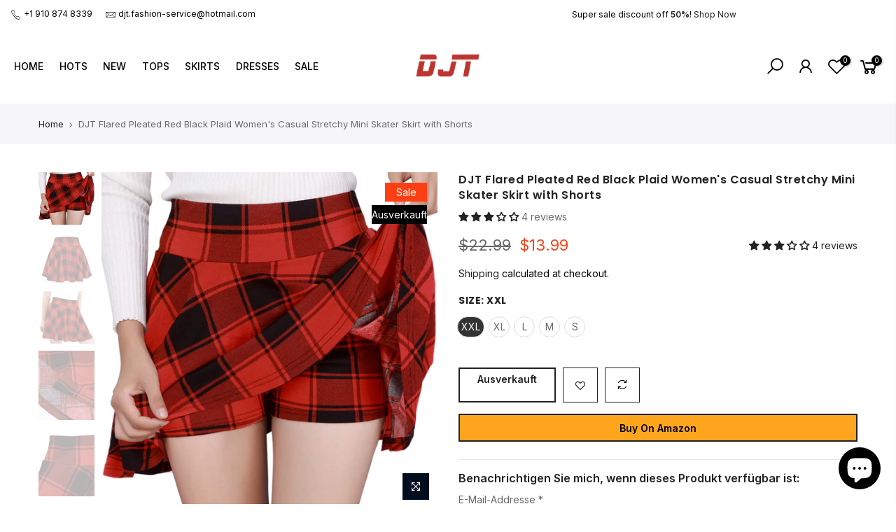

--- FILE ---
content_type: text/html; charset=utf-8
request_url: https://djtfashion.com/de/products/djt-flared-pleated-red-black-plaid-womens-casual-stretchy-mini-skater-skirt-with-shorts/?section_id=js_ppr
body_size: 1257
content:
<div id="shopify-section-js_ppr" class="shopify-section">[t4splitlz]<script type="application/json" id="ProductJson-template_ppr">{"id":6710440394832,"title":"DJT Flared Pleated Red Black Plaid Women's Casual Stretchy Mini Skater Skirt with Shorts","handle":"djt-flared-pleated-red-black-plaid-womens-casual-stretchy-mini-skater-skirt-with-shorts","description":"\u003cp\u003e\u003cimg data-mce-fragment=\"1\" width=\"100%\" alt=\"\" src=\"https:\/\/cdn.shopify.com\/s\/files\/1\/0548\/7050\/7600\/files\/Detail-1_55babc8d-5315-4355-94d4-4880f6c1702b_480x480.jpg?v=1657512864\" data-mce-src=\"https:\/\/cdn.shopify.com\/s\/files\/1\/0548\/7050\/7600\/files\/Detail-1_55babc8d-5315-4355-94d4-4880f6c1702b_480x480.jpg?v=1657512864\"\u003e\u003c\/p\u003e\n\u003ch3\u003eDetails Shows\u003c\/h3\u003e\n\u003cul data-mce-fragment=\"1\" class=\"a-unordered-list a-vertical a-spacing-mini\"\u003e\n\u003cli data-mce-fragment=\"1\"\u003e\u003cspan data-mce-fragment=\"1\" class=\"a-list-item\"\u003eStretchy \u0026amp; textured fabric\u003c\/span\u003e\u003c\/li\u003e\n\u003cli data-mce-fragment=\"1\"\u003e\u003cspan data-mce-fragment=\"1\" class=\"a-list-item\"\u003eFlare A line skater skirt with high waist and concealed built-in short leggings,not see through\u003c\/span\u003e\u003c\/li\u003e\n\u003cli data-mce-fragment=\"1\"\u003e\u003cspan data-mce-fragment=\"1\" class=\"a-list-item\"\u003eThis powerfully mini skirt makes it easy to create chic, sophisticated looks for day to night.\u003c\/span\u003e\u003c\/li\u003e\n\u003cli data-mce-fragment=\"1\"\u003e\u003cspan data-mce-fragment=\"1\" class=\"a-list-item\"\u003eEasy to pair with t-shirt,blouses,crop tops,sweaters or any other tops in all seasons\u003c\/span\u003e\u003c\/li\u003e\n\u003c\/ul\u003e\n\u003cp\u003e\u003cimg width=\"100%\" src=\"https:\/\/cdn.shopifycdn.net\/s\/files\/1\/0548\/7050\/7600\/files\/Red_Plaid-01_480x480.jpg?v=1657524521\" alt=\"\"\u003e\u003c\/p\u003e","published_at":"2022-07-11T00:33:15-07:00","created_at":"2022-07-11T00:27:04-07:00","vendor":"DJTfashion","type":"","tags":["sale"],"price":1399,"price_min":1399,"price_max":1399,"available":false,"price_varies":false,"compare_at_price":2299,"compare_at_price_min":2299,"compare_at_price_max":2299,"compare_at_price_varies":false,"variants":[{"id":39807377801296,"title":"XXL","option1":"XXL","option2":null,"option3":null,"sku":"D224D01RD206","requires_shipping":true,"taxable":false,"featured_image":{"id":30175543590992,"product_id":6710440394832,"position":1,"created_at":"2022-07-11T00:29:34-07:00","updated_at":"2022-07-11T00:29:35-07:00","alt":"DJT Flared Pleated Red Black Plaid Women's Casual Stretchy Mini Skater Skirt with Shorts","width":1000,"height":1000,"src":"\/\/djtfashion.com\/cdn\/shop\/products\/61y0dar1ADL.jpg?v=1657524575","variant_ids":[39807377670224,39807377702992,39807377735760,39807377768528,39807377801296]},"available":false,"name":"DJT Flared Pleated Red Black Plaid Women's Casual Stretchy Mini Skater Skirt with Shorts - XXL","public_title":"XXL","options":["XXL"],"price":1399,"weight":363,"compare_at_price":2299,"inventory_management":"shopify","barcode":"","featured_media":{"alt":"DJT Flared Pleated Red Black Plaid Women's Casual Stretchy Mini Skater Skirt with Shorts","id":22541257965648,"position":1,"preview_image":{"aspect_ratio":1.0,"height":1000,"width":1000,"src":"\/\/djtfashion.com\/cdn\/shop\/products\/61y0dar1ADL.jpg?v=1657524575"}},"requires_selling_plan":false,"selling_plan_allocations":[]},{"id":39807377768528,"title":"XL","option1":"XL","option2":null,"option3":null,"sku":"D224D01RD205","requires_shipping":true,"taxable":false,"featured_image":{"id":30175543590992,"product_id":6710440394832,"position":1,"created_at":"2022-07-11T00:29:34-07:00","updated_at":"2022-07-11T00:29:35-07:00","alt":"DJT Flared Pleated Red Black Plaid Women's Casual Stretchy Mini Skater Skirt with Shorts","width":1000,"height":1000,"src":"\/\/djtfashion.com\/cdn\/shop\/products\/61y0dar1ADL.jpg?v=1657524575","variant_ids":[39807377670224,39807377702992,39807377735760,39807377768528,39807377801296]},"available":false,"name":"DJT Flared Pleated Red Black Plaid Women's Casual Stretchy Mini Skater Skirt with Shorts - XL","public_title":"XL","options":["XL"],"price":1399,"weight":363,"compare_at_price":2299,"inventory_management":"shopify","barcode":"","featured_media":{"alt":"DJT Flared Pleated Red Black Plaid Women's Casual Stretchy Mini Skater Skirt with Shorts","id":22541257965648,"position":1,"preview_image":{"aspect_ratio":1.0,"height":1000,"width":1000,"src":"\/\/djtfashion.com\/cdn\/shop\/products\/61y0dar1ADL.jpg?v=1657524575"}},"requires_selling_plan":false,"selling_plan_allocations":[]},{"id":39807377735760,"title":"L","option1":"L","option2":null,"option3":null,"sku":"D224D01RD204","requires_shipping":true,"taxable":false,"featured_image":{"id":30175543590992,"product_id":6710440394832,"position":1,"created_at":"2022-07-11T00:29:34-07:00","updated_at":"2022-07-11T00:29:35-07:00","alt":"DJT Flared Pleated Red Black Plaid Women's Casual Stretchy Mini Skater Skirt with Shorts","width":1000,"height":1000,"src":"\/\/djtfashion.com\/cdn\/shop\/products\/61y0dar1ADL.jpg?v=1657524575","variant_ids":[39807377670224,39807377702992,39807377735760,39807377768528,39807377801296]},"available":false,"name":"DJT Flared Pleated Red Black Plaid Women's Casual Stretchy Mini Skater Skirt with Shorts - L","public_title":"L","options":["L"],"price":1399,"weight":363,"compare_at_price":2299,"inventory_management":"shopify","barcode":"","featured_media":{"alt":"DJT Flared Pleated Red Black Plaid Women's Casual Stretchy Mini Skater Skirt with Shorts","id":22541257965648,"position":1,"preview_image":{"aspect_ratio":1.0,"height":1000,"width":1000,"src":"\/\/djtfashion.com\/cdn\/shop\/products\/61y0dar1ADL.jpg?v=1657524575"}},"requires_selling_plan":false,"selling_plan_allocations":[]},{"id":39807377702992,"title":"M","option1":"M","option2":null,"option3":null,"sku":"D224D01RD203","requires_shipping":true,"taxable":false,"featured_image":{"id":30175543590992,"product_id":6710440394832,"position":1,"created_at":"2022-07-11T00:29:34-07:00","updated_at":"2022-07-11T00:29:35-07:00","alt":"DJT Flared Pleated Red Black Plaid Women's Casual Stretchy Mini Skater Skirt with Shorts","width":1000,"height":1000,"src":"\/\/djtfashion.com\/cdn\/shop\/products\/61y0dar1ADL.jpg?v=1657524575","variant_ids":[39807377670224,39807377702992,39807377735760,39807377768528,39807377801296]},"available":false,"name":"DJT Flared Pleated Red Black Plaid Women's Casual Stretchy Mini Skater Skirt with Shorts - M","public_title":"M","options":["M"],"price":1399,"weight":363,"compare_at_price":2299,"inventory_management":"shopify","barcode":"","featured_media":{"alt":"DJT Flared Pleated Red Black Plaid Women's Casual Stretchy Mini Skater Skirt with Shorts","id":22541257965648,"position":1,"preview_image":{"aspect_ratio":1.0,"height":1000,"width":1000,"src":"\/\/djtfashion.com\/cdn\/shop\/products\/61y0dar1ADL.jpg?v=1657524575"}},"requires_selling_plan":false,"selling_plan_allocations":[]},{"id":39807377670224,"title":"S","option1":"S","option2":null,"option3":null,"sku":"D224D01RD202","requires_shipping":true,"taxable":false,"featured_image":{"id":30175543590992,"product_id":6710440394832,"position":1,"created_at":"2022-07-11T00:29:34-07:00","updated_at":"2022-07-11T00:29:35-07:00","alt":"DJT Flared Pleated Red Black Plaid Women's Casual Stretchy Mini Skater Skirt with Shorts","width":1000,"height":1000,"src":"\/\/djtfashion.com\/cdn\/shop\/products\/61y0dar1ADL.jpg?v=1657524575","variant_ids":[39807377670224,39807377702992,39807377735760,39807377768528,39807377801296]},"available":false,"name":"DJT Flared Pleated Red Black Plaid Women's Casual Stretchy Mini Skater Skirt with Shorts - S","public_title":"S","options":["S"],"price":1399,"weight":363,"compare_at_price":2299,"inventory_management":"shopify","barcode":"","featured_media":{"alt":"DJT Flared Pleated Red Black Plaid Women's Casual Stretchy Mini Skater Skirt with Shorts","id":22541257965648,"position":1,"preview_image":{"aspect_ratio":1.0,"height":1000,"width":1000,"src":"\/\/djtfashion.com\/cdn\/shop\/products\/61y0dar1ADL.jpg?v=1657524575"}},"requires_selling_plan":false,"selling_plan_allocations":[]}],"images":["\/\/djtfashion.com\/cdn\/shop\/products\/61y0dar1ADL.jpg?v=1657524575","\/\/djtfashion.com\/cdn\/shop\/products\/610gkl2AVcL.jpg?v=1657524585","\/\/djtfashion.com\/cdn\/shop\/products\/61O9pF_9rqL.jpg?v=1657524595","\/\/djtfashion.com\/cdn\/shop\/products\/81Zl0HKhVZL.jpg?v=1657524609","\/\/djtfashion.com\/cdn\/shop\/products\/81rF81J-A7L.jpg?v=1657524623"],"featured_image":"\/\/djtfashion.com\/cdn\/shop\/products\/61y0dar1ADL.jpg?v=1657524575","options":["Size"],"media":[{"alt":"DJT Flared Pleated Red Black Plaid Women's Casual Stretchy Mini Skater Skirt with Shorts","id":22541257965648,"position":1,"preview_image":{"aspect_ratio":1.0,"height":1000,"width":1000,"src":"\/\/djtfashion.com\/cdn\/shop\/products\/61y0dar1ADL.jpg?v=1657524575"},"aspect_ratio":1.0,"height":1000,"media_type":"image","src":"\/\/djtfashion.com\/cdn\/shop\/products\/61y0dar1ADL.jpg?v=1657524575","width":1000},{"alt":"DJT Flared Pleated Red Black Plaid Women's Casual Stretchy Mini Skater Skirt with Shorts","id":22541258522704,"position":2,"preview_image":{"aspect_ratio":1.0,"height":1000,"width":1000,"src":"\/\/djtfashion.com\/cdn\/shop\/products\/610gkl2AVcL.jpg?v=1657524585"},"aspect_ratio":1.0,"height":1000,"media_type":"image","src":"\/\/djtfashion.com\/cdn\/shop\/products\/610gkl2AVcL.jpg?v=1657524585","width":1000},{"alt":null,"id":22541260750928,"position":3,"preview_image":{"aspect_ratio":1.0,"height":1000,"width":1000,"src":"\/\/djtfashion.com\/cdn\/shop\/products\/61O9pF_9rqL.jpg?v=1657524595"},"aspect_ratio":1.0,"height":1000,"media_type":"image","src":"\/\/djtfashion.com\/cdn\/shop\/products\/61O9pF_9rqL.jpg?v=1657524595","width":1000},{"alt":null,"id":22541263667280,"position":4,"preview_image":{"aspect_ratio":0.769,"height":1300,"width":1000,"src":"\/\/djtfashion.com\/cdn\/shop\/products\/81Zl0HKhVZL.jpg?v=1657524609"},"aspect_ratio":0.769,"height":1300,"media_type":"image","src":"\/\/djtfashion.com\/cdn\/shop\/products\/81Zl0HKhVZL.jpg?v=1657524609","width":1000},{"alt":null,"id":22541264158800,"position":5,"preview_image":{"aspect_ratio":0.769,"height":1300,"width":1000,"src":"\/\/djtfashion.com\/cdn\/shop\/products\/81rF81J-A7L.jpg?v=1657524623"},"aspect_ratio":0.769,"height":1300,"media_type":"image","src":"\/\/djtfashion.com\/cdn\/shop\/products\/81rF81J-A7L.jpg?v=1657524623","width":1000}],"requires_selling_plan":false,"selling_plan_groups":[],"content":"\u003cp\u003e\u003cimg data-mce-fragment=\"1\" width=\"100%\" alt=\"\" src=\"https:\/\/cdn.shopify.com\/s\/files\/1\/0548\/7050\/7600\/files\/Detail-1_55babc8d-5315-4355-94d4-4880f6c1702b_480x480.jpg?v=1657512864\" data-mce-src=\"https:\/\/cdn.shopify.com\/s\/files\/1\/0548\/7050\/7600\/files\/Detail-1_55babc8d-5315-4355-94d4-4880f6c1702b_480x480.jpg?v=1657512864\"\u003e\u003c\/p\u003e\n\u003ch3\u003eDetails Shows\u003c\/h3\u003e\n\u003cul data-mce-fragment=\"1\" class=\"a-unordered-list a-vertical a-spacing-mini\"\u003e\n\u003cli data-mce-fragment=\"1\"\u003e\u003cspan data-mce-fragment=\"1\" class=\"a-list-item\"\u003eStretchy \u0026amp; textured fabric\u003c\/span\u003e\u003c\/li\u003e\n\u003cli data-mce-fragment=\"1\"\u003e\u003cspan data-mce-fragment=\"1\" class=\"a-list-item\"\u003eFlare A line skater skirt with high waist and concealed built-in short leggings,not see through\u003c\/span\u003e\u003c\/li\u003e\n\u003cli data-mce-fragment=\"1\"\u003e\u003cspan data-mce-fragment=\"1\" class=\"a-list-item\"\u003eThis powerfully mini skirt makes it easy to create chic, sophisticated looks for day to night.\u003c\/span\u003e\u003c\/li\u003e\n\u003cli data-mce-fragment=\"1\"\u003e\u003cspan data-mce-fragment=\"1\" class=\"a-list-item\"\u003eEasy to pair with t-shirt,blouses,crop tops,sweaters or any other tops in all seasons\u003c\/span\u003e\u003c\/li\u003e\n\u003c\/ul\u003e\n\u003cp\u003e\u003cimg width=\"100%\" src=\"https:\/\/cdn.shopifycdn.net\/s\/files\/1\/0548\/7050\/7600\/files\/Red_Plaid-01_480x480.jpg?v=1657524521\" alt=\"\"\u003e\u003c\/p\u003e"}</script><script type="application/json" id="ProductJson-incoming_ppr">{"size_avai":[0,0,0,0,0],"tt_size_avai": 0,"ck_so_un": false,"ntsoldout": false,"unvariants": false,"remove_soldout": false,"variants": [{"inventory_quantity": 0,"mdid": 22541257965648,"incoming": false,"next_incoming_date": null},{"ck_asdssa":"false ","inventory_quantity": 0,"mdid": 22541257965648,"incoming": false,"next_incoming_date": null},{"ck_asdssa":"false ","inventory_quantity": 0,"mdid": 22541257965648,"incoming": false,"next_incoming_date": null},{"ck_asdssa":"false ","inventory_quantity": 0,"mdid": 22541257965648,"incoming": false,"next_incoming_date": null},{"ck_asdssa":"false ","inventory_quantity": 0,"mdid": 22541257965648,"incoming": false,"next_incoming_date": null}]}</script> <script type="application/json" id="ModelJson-_ppr">[]</script><script type="application/json" id="NTsettingspr__ppr">{ "related_id":false, "recently_viewed":false, "ProductID":6710440394832, "PrHandle":"djt-flared-pleated-red-black-plaid-womens-casual-stretchy-mini-skater-skirt-with-shorts", "cat_handle":null, "scrolltop":null,"ThreeSixty":false,"hashtag":"none", "access_token":"none", "username":"none"}</script>
[t4splitlz]</div>

--- FILE ---
content_type: text/css
request_url: https://djtfashion.com/cdn/shop/t/6/assets/custom.css?v=47316127106621055371659690058
body_size: -465
content:
.post-time>span{color:#000;font-size:13px;font-weight:600;text-transform:uppercase}.label_style_rectangular .nt_label{padding:4px 0}.widget-title{font-weight:600}.quantity .tc a,.quantity .tc button{line-height:50px}.quantity input.input-text[type=number],.variations_form .quantity{height:50px}.variations_button .nt_add_cp,.variations_button .nt_add_w{min-width:50px;width:50px;height:50px;line-height:50px}.shopify-payment-button__button--unbranded{padding:0 2em;line-height:50px}@media (min-width: 1025px){h4{font-size:18px}}@media (max-width: 1024px){.cat_design_5 .cat_grid_item__title,.cat_design_8 .cat_grid_item__title{font-size:15px}h4{font-size:16px}}
/*# sourceMappingURL=/cdn/shop/t/6/assets/custom.css.map?v=47316127106621055371659690058 */
